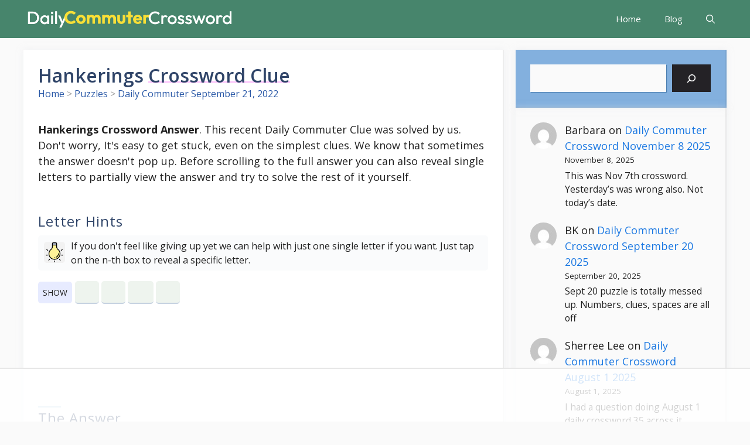

--- FILE ---
content_type: text/html; charset=utf-8
request_url: https://www.google.com/recaptcha/api2/aframe
body_size: 224
content:
<!DOCTYPE HTML><html><head><meta http-equiv="content-type" content="text/html; charset=UTF-8"></head><body><script nonce="cwzCtmbys5FMhqWZD4Czlw">/** Anti-fraud and anti-abuse applications only. See google.com/recaptcha */ try{var clients={'sodar':'https://pagead2.googlesyndication.com/pagead/sodar?'};window.addEventListener("message",function(a){try{if(a.source===window.parent){var b=JSON.parse(a.data);var c=clients[b['id']];if(c){var d=document.createElement('img');d.src=c+b['params']+'&rc='+(localStorage.getItem("rc::a")?sessionStorage.getItem("rc::b"):"");window.document.body.appendChild(d);sessionStorage.setItem("rc::e",parseInt(sessionStorage.getItem("rc::e")||0)+1);localStorage.setItem("rc::h",'1763717094597');}}}catch(b){}});window.parent.postMessage("_grecaptcha_ready", "*");}catch(b){}</script></body></html>

--- FILE ---
content_type: text/plain
request_url: https://rtb.openx.net/openrtbb/prebidjs
body_size: -231
content:
{"id":"ebae891e-0406-4cf1-b49e-0ee5f437c019","nbr":0}

--- FILE ---
content_type: text/plain
request_url: https://rtb.openx.net/openrtbb/prebidjs
body_size: -231
content:
{"id":"0176264d-9774-49ef-bf29-c7f7584f260f","nbr":0}

--- FILE ---
content_type: text/plain
request_url: https://rtb.openx.net/openrtbb/prebidjs
body_size: -231
content:
{"id":"8ad0901a-0de9-41fb-9b83-b117c3cd3745","nbr":0}

--- FILE ---
content_type: text/plain; charset=UTF-8
request_url: https://at.teads.tv/fpc?analytics_tag_id=PUB_17002&tfpvi=&gdpr_consent=&gdpr_status=22&gdpr_reason=220&ccpa_consent=&sv=prebid-v1
body_size: 56
content:
ZGUwNDBhOTgtZmIwMC00ODJjLWI3YzQtYTVjZDA3ODQ5ODQ2Iy02LTY=

--- FILE ---
content_type: text/plain
request_url: https://rtb.openx.net/openrtbb/prebidjs
body_size: -87
content:
{"id":"a2b3eff9-3e57-4e24-a004-5d6d95ad98ae","nbr":0}

--- FILE ---
content_type: image/svg+xml
request_url: https://dailycommutercrossword.com/img/left.svg
body_size: 710
content:
<?xml version="1.0" ?><!DOCTYPE svg  PUBLIC '-//W3C//DTD SVG 1.1//EN'  'http://www.w3.org/Graphics/SVG/1.1/DTD/svg11.dtd'><svg height="6.82666in" style="shape-rendering:geometricPrecision; text-rendering:geometricPrecision; image-rendering:optimizeQuality; fill-rule:evenodd; clip-rule:evenodd" viewBox="0 0 6.82666 6.82666" width="6.82666in" xml:space="preserve" xmlns="http://www.w3.org/2000/svg" xmlns:xlink="http://www.w3.org/1999/xlink"><defs><style type="text/css">
   <![CDATA[
    .fil1 {fill:none}
    .fil0 {fill:#0A93E2;fill-rule:nonzero}
   ]]>
  </style></defs><g id="Layer_x0020_1"><g id="_506615432"><path class="fil0" d="M5.76 3.62667c0.117819,0 0.213335,-0.0955157 0.213335,-0.213335 0,-0.117819 -0.0955157,-0.213335 -0.213335,-0.213335l-4.69334 0c-0.117819,0 -0.213335,0.0955157 -0.213335,0.213335 0,0.117819 0.0955157,0.213335 0.213335,0.213335l4.69334 0z" id="_506615984"/><path class="fil0" d="M2.4487 5.09704c0.0833031,0.0833031 0.218366,0.0833031 0.301669,0 0.0833031,-0.0833031 0.0833031,-0.218366 0,-0.301669l-1.38204 -1.38204 1.38204 -1.38204c0.0833031,-0.0833031 0.0833031,-0.218366 0,-0.301669 -0.0833031,-0.0833031 -0.218366,-0.0833031 -0.301669,0l-1.53163 1.53163 -0.00125984 0.00122835c-0.083311,0.083311 -0.083311,0.21839 0,0.301701l1.5748e-005 -1.5748e-005 1.53287 1.53288z" id="_506616128"/></g></g><rect class="fil1" height="6.82666" width="6.82666"/></svg>

--- FILE ---
content_type: text/plain; charset=utf-8
request_url: https://ads.adthrive.com/http-api/cv2
body_size: 3410
content:
{"om":["0ag1yfut","0i2rwd3u","0rt1q3rt","0sm4lr19","0vtarp6v","10ua7afe","11142692","12010088","12040874","124842_2","133fa4cd-1bfd-43f4-94b8-c0df19847e84","16_629010179","1a1lwgs2","1ay0qg8d","1qo701j6","1t5itjys","1ukslvux","1xx83ndo","2249:420674056","2249:610230024","2249:651403950","2249:677340715","2249:683941490","2249:690082153","2307:1a1lwgs2","2307:1qo701j6","2307:3nhww7ef","2307:3swzj6q3","2307:585jtxb8","2307:74scwdnj","2307:a3w0n40x","2307:de48lj30","2307:gzytfr82","2307:i90isgt0","2307:itmaz0g4","2307:lcbz90gp","2307:m75ssdkm","2307:o7vvag5o","2307:qwgiv8yw","2307:seji4da1","2307:xyzlviyw","2307:z4bn4559","2307:z63fpm6b","2319_66419_10629562","2319_66419_10629566","2319_66419_10629577","2319_66419_10629585","2319_66419_10629588","2319_66419_10629663","2319_66419_10629665","2319_66419_10629671","2319_66419_10629678","2319_66419_10629679","2319_66419_10629683","2319_66419_10629687","2319_66419_10629689","2319_66419_10629690","2319_66419_10629695","2319_66419_10629771","2319_66419_11832243","2319_66419_12174434","2409_15064_70_85445223","2409_25495_176_CR52092954","2409_25495_176_CR52092958","2409_25495_176_CR52150651","2409_25495_176_CR52157555","2409_25495_176_CR52162019","245019769","25","2676:81587382","2676:81587907","2676:82082471","28933536","29451548","2ffkihbg","2jjp1phz","2kj2o7fw","2uuipn6j","31809564","32l2n30b","33605023","3490:CR52162021","3490:CR52162023","352434_354_68e8aebdfedcc02d38a33626","352434_354_68e8aebefedcc02d38a3362c","35715073","3658_216697_kuyxc83p","3658_21920_ozoeylho","3658_582283_np9yfx64","3658_78719_z4bn4559","3658_81114_fgqkluab","3dxi7gri","3n588bx4","3nhww7ef","3swzj6q3","40268250","409_189408","409_192546","409_192565","409_192567","409_192663","409_213930","409_213933","409_216326","409_216328","409_216329","409_216366","409_216388","409_216486","409_216506","409_223599","409_225980","409_225988","409_226324","409_226332","409_226334","409_226347","409_226359","409_226362","409_227223","409_227224","409_227230","409_227258","409_228065","409_228090","4114:dtech-7551","4114:dtech-7560","425nx5ho","47141847","47745504","47745534","481703827","51k0nnrq","521167","523_354_660e5fec0c47f653c6684fd3","5316_139700_fb001eac-c8ac-4cda-bb04-ddfe28d09ca3","53832733","53lpjzd7","53v6aquw","54639987","5510:1a1lwgs2","5510:3nhww7ef","5510:fbpxdx3y","5510:khrc9fv4","5510:mehhq329","5510:ooa68zgd","5510:pek2ovv0","5510:wtreqw87","5510:xyzlviyw","55116643","55354666","55693359","55693391","55693417","55712989","55763523","55784908","557_409_228067","557_409_228115","558_93_hz23c0on","558_93_i5zqpdw0","558_93_ib1o62yz","558_93_np9yfx64","558_93_qqvgscdx","558_93_r1rjcvrd","558_93_u3i8n6ef","55965333","56341213","56624343","567_269_2:152:1656:7557","585jtxb8","603485497","60507858","60879473","608862812","608862824","608862831","61210719","613344ix","614105094","614105105","614105109","61444664","61916211","61916223","61916225","61916229","61932920","61932925","61932933","61995045","62160079","62320032","62320174","62538221","626973455","66tctort","679895477","67z124e1","680_99480_608862812","680_99480_608862824","680_99480_608862831","680_99480_614105094","680_99480_614105101","680_99480_614105109","683692339","684509490","685765628","685767530","688061742","688064625","688070999","688875625","688875644","692245143","69ik9fop","70_79433572","70_82546289","70_83446533","70_83446625","70_84547069","70_84577508","7255_121665_catalina-73780","74a0e06f-faee-4892-8811-22e725fd237b","76e7cd1f-35ef-4312-af6e-5073d891a6ce","776506946043","776550606190","783951022537","783951100507","784044771785","79383600","79684373","79684378","79684379","79684380","7972225","79794240","7981053","79824226","8003964","80072814","80072827","80072839","80072855","80072861","80072864","80072883","8010898","8029310","8029311","8029650","8031266","8035726","8046216","8047693","8048365","8053753","8053755","8053756","8053759","8060634","8060639","8060882","8061985","8061986","8062757","80724108","80724121","80724122","81082262","81082324","81098558","81098585","81098588","81098724","81098927","81213782","81213917","81214116","81260207","81260729","81260819","81260820","81387622","81783862","81784844","81956365","82546286","82886149","82886166","83139389","83147230","83468596","83487655","84105_751170826","84105_751170828","84296131","84547047","84547069","84547075","84577477","84989497","85433778","85445129","85445175","85445183","85445193","85445211","85445223","85445224","85472532","85480774","85806337","85914605","85914606","8n2o2k7c","8obnd90r","8ocqdo33","9057/f7b48c3c8e5cae09b2de28ad043f449d","90hi5tam","93_pqo0xp44","951687a9-a495-49a5-8b05-d8a599c3daf7","9dkdo0qv","9qz1a82w","9tow5bh2","9uv8wyk4","9z1qb24e","9zl41y5m","ae6edkmg","aiaw89o4","b90cwbcd","c0giwiin","cjdrzael","coy3a5w5","cr-ikxw9e9u2krgv2","crfq76b7","d1d2cqaf","dd992b34-a4f1-4a71-a699-eec47fb04353","de48lj30","dpjydwun","ee72rk70","epg76w85","fbpxdx3y","fcn2zae1","fxcpg5qg","fy0d8dg0","g2ozgyf2","g523papl","g88ob0qg","ga3n5jzz","gw37tarp","gzytfr82","h0o0ado4","he4dozkj","hjrpx5dw","hk2nsy6j","i5zqpdw0","ib1o62yz","isib50eo","itmaz0g4","iwf0xs42","jb75l2ds","k10y9mz2","kbapdg4y","khrc9fv4","kk5768bd","klq5leo1","kuyxc83p","kxl9e7uv","l2s786m6","la2wc7se","lcbz90gp","ld7faz5g","ldv3iy6n","le28hk1e","ly9sjjpi","lz7bs4e4","m3g2cewx","mcc7t3q6","mehhq329","mhob8we6","ms32qsk4","mu569unk","mw882els","n1gl6295","n3egwnq7","np9yfx64","nq5k861q","ns1qdokv","ooa68zgd","ozoeylho","p52p41ld","pgmjhmrf","ph19d41b","pm8ldadr","pp6lh14f","pqn44nv6","psrn0dap","purncoqw","qimwmmyg","qqvgscdx","qs7tjg76","r1hukb5l","r747h5eh","r762jrzq","rbq120v6","rg2fy052","rmccapeb","seji4da1","shh8hb8h","sjjqrcrc","so1m17c0","spv5lpyq","sqmqxvaf","t0idwomg","tcnqpszr","tzf3mp48","u4sze3sn","u5p4xjy9","ubz9ag7f","urlu21be","uypnl3ey","v2pqc8qz","v5stxne2","v9y595ah","vepbkpcp","vtwp5667","vxj6n0fj","wbt3krkm","wfqgu54f","wq5j4s9t","wqyy68qb","xgjdt26g","xz1z6j77","ypwfv7hc","zbnmatem","zf3ft2zp","zgfnr75h","ztlksnbe","zw6jpag6","7979132","7979135"],"pmp":[],"adomains":["1md.org","a4g.com","about.bugmd.com","acelauncher.com","adameve.com","adelion.com","adp3.net","advenuedsp.com","aibidauction.com","aibidsrv.com","akusoli.com","allofmpls.org","arkeero.net","ato.mx","avazutracking.net","avid-ad-server.com","avid-adserver.com","avidadserver.com","aztracking.net","bc-sys.com","bcc-ads.com","bidderrtb.com","bidscube.com","bizzclick.com","bkserving.com","bksn.se","brightmountainads.com","bucksense.io","bugmd.com","ca.iqos.com","capitaloneshopping.com","cdn.dsptr.com","clarifion.com","cotosen.com","cs.money","cwkuki.com","dallasnews.com","dcntr-ads.com","decenterads.com","derila-ergo.com","dhgate.com","dhs.gov","digitaladsystems.com","displate.com","doyour.bid","dspbox.io","envisionx.co","ezmob.com","fmlabsonline.com","g123.jp","g2trk.com","gadmobe.com","getbugmd.com","goodtoknowthis.com","gov.il","guard.io","hero-wars.com","holts.com","howto5.io","ice.gov","imprdom.com","justanswer.com","liverrenew.com","longhornsnuff.com","lovehoney.com","lowerjointpain.com","lymphsystemsupport.com","media-servers.net","medimops.de","miniretornaveis.com","mobuppsrtb.com","motionspots.com","mygrizzly.com","myrocky.ca","national-lottery.co.uk","nbliver360.com","ndc.ajillionmax.com","niutux.com","nordicspirit.co.uk","notify.nuviad.com","notify.oxonux.com","own-imp.vrtzads.com","paperela.com","parasiterelief.com","peta.org","pfm.ninja","pixel.metanetwork.mobi","pixel.valo.ai","plannedparenthood.org","plf1.net","plt7.com","pltfrm.click","printwithwave.co","privacymodeweb.com","rangeusa.com","readywind.com","reklambids.com","ri.psdwc.com","rtb-adeclipse.io","rtb-direct.com","rtb.adx1.com","rtb.kds.media","rtb.reklambid.com","rtb.reklamdsp.com","rtb.rklmstr.com","rtbadtrading.com","rtbsbengine.com","rtbtradein.com","saba.com.mx","securevid.co","servedby.revive-adserver.net","shift.com","smrt-view.com","swissklip.com","taboola.com","tel-aviv.gov.il","temu.com","theoceanac.com","track-bid.com","trackingintegral.com","trading-rtbg.com","trkbid.com","truthfinder.com","unoadsrv.com","usconcealedcarry.com","uuidksinc.net","vabilitytech.com","vashoot.com","vegogarden.com","viewtemplates.com","votervoice.net","vuse.com","waardex.com","wapstart.ru","wdc.go2trk.com","weareplannedparenthood.org","webtradingspot.com","xapads.com","xiaflex.com","yourchamilia.com"]}

--- FILE ---
content_type: text/plain
request_url: https://rtb.openx.net/openrtbb/prebidjs
body_size: -231
content:
{"id":"85a67191-dd75-4ac2-9695-df36ac7fc5cd","nbr":0}